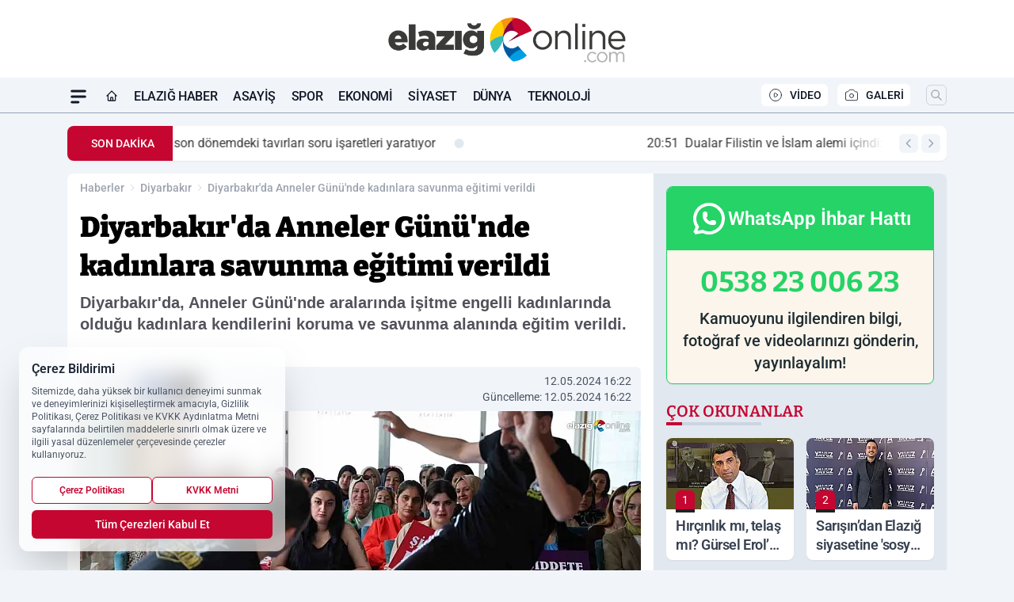

--- FILE ---
content_type: text/html; charset=utf-8
request_url: https://www.google.com/recaptcha/api2/aframe
body_size: 267
content:
<!DOCTYPE HTML><html><head><meta http-equiv="content-type" content="text/html; charset=UTF-8"></head><body><script nonce="OHlAnew5IeJs_c3jIYYZwg">/** Anti-fraud and anti-abuse applications only. See google.com/recaptcha */ try{var clients={'sodar':'https://pagead2.googlesyndication.com/pagead/sodar?'};window.addEventListener("message",function(a){try{if(a.source===window.parent){var b=JSON.parse(a.data);var c=clients[b['id']];if(c){var d=document.createElement('img');d.src=c+b['params']+'&rc='+(localStorage.getItem("rc::a")?sessionStorage.getItem("rc::b"):"");window.document.body.appendChild(d);sessionStorage.setItem("rc::e",parseInt(sessionStorage.getItem("rc::e")||0)+1);localStorage.setItem("rc::h",'1768529061740');}}}catch(b){}});window.parent.postMessage("_grecaptcha_ready", "*");}catch(b){}</script></body></html>